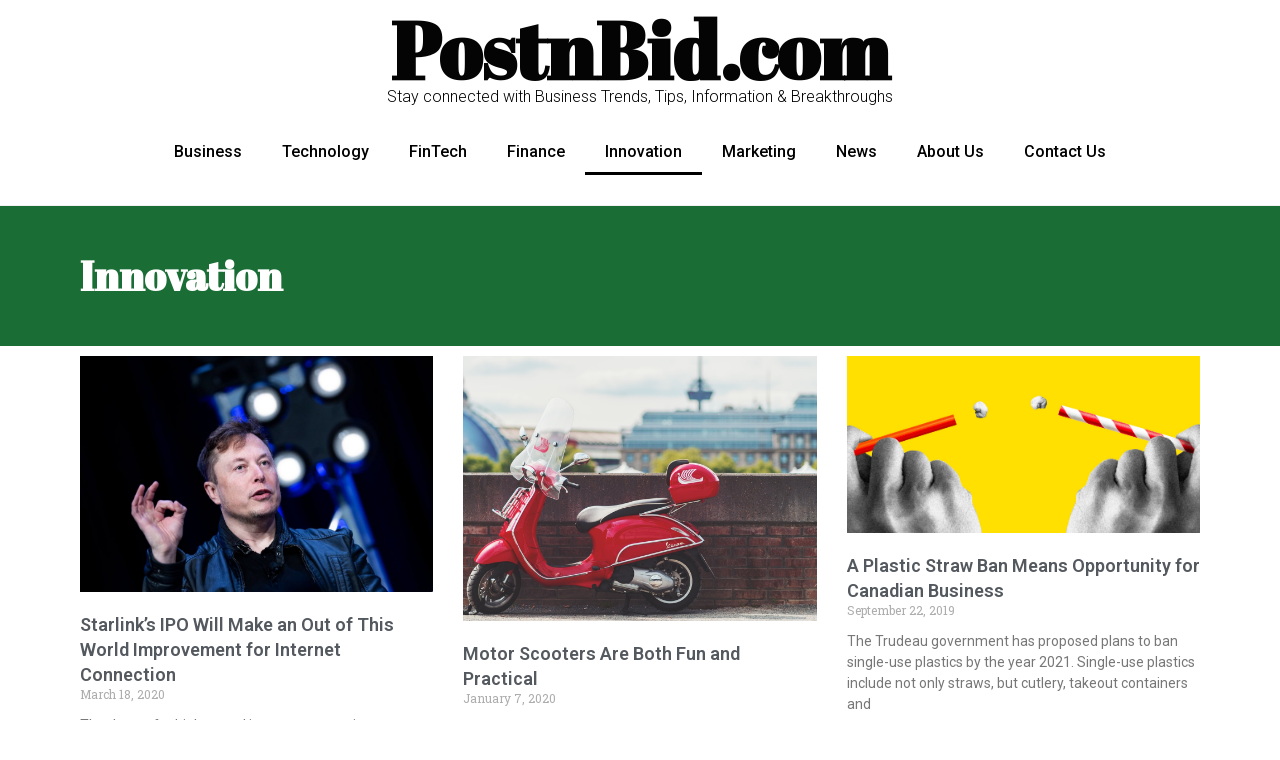

--- FILE ---
content_type: text/html; charset=UTF-8
request_url: https://postnbid.com/innovation/
body_size: 65803
content:
<!DOCTYPE html>
<html class="html" dir="ltr" lang="en-US" prefix="og: https://ogp.me/ns#">
<head>
	<meta charset="UTF-8">
	<link rel="profile" href="https://gmpg.org/xfn/11">

	<title>Innovation | PostnBid</title>
					<style type="text/css" id="cst_font_data">
						@font-face {
	font-family: 'Chomsky';
	font-weight: 400;
	font-display: auto;
	src: url('https://postnbid.com/wp-content/uploads/2019/07/Chomsky.otf') format('OpenType');
}					</style>
				
		<!-- All in One SEO 4.5.3.1 - aioseo.com -->
		<meta name="robots" content="noindex, max-snippet:-1, max-image-preview:large, max-video-preview:-1" />
		<link rel="canonical" href="https://postnbid.com/innovation/" />
		<link rel="next" href="https://postnbid.com/innovation/page/2/" />
		<meta name="generator" content="All in One SEO (AIOSEO) 4.5.3.1" />
		<script type="application/ld+json" class="aioseo-schema">
			{"@context":"https:\/\/schema.org","@graph":[{"@type":"BreadcrumbList","@id":"https:\/\/postnbid.com\/innovation\/#breadcrumblist","itemListElement":[{"@type":"ListItem","@id":"https:\/\/postnbid.com\/#listItem","position":1,"name":"Home","item":"https:\/\/postnbid.com\/","nextItem":"https:\/\/postnbid.com\/.\/innovation\/#listItem"},{"@type":"ListItem","@id":"https:\/\/postnbid.com\/.\/innovation\/#listItem","position":2,"name":"Innovation","previousItem":"https:\/\/postnbid.com\/#listItem"}]},{"@type":"CollectionPage","@id":"https:\/\/postnbid.com\/innovation\/#collectionpage","url":"https:\/\/postnbid.com\/innovation\/","name":"Innovation | PostnBid","inLanguage":"en-US","isPartOf":{"@id":"https:\/\/postnbid.com\/#website"},"breadcrumb":{"@id":"https:\/\/postnbid.com\/innovation\/#breadcrumblist"}},{"@type":"Organization","@id":"https:\/\/postnbid.com\/#organization","name":"PostnBid","url":"https:\/\/postnbid.com\/"},{"@type":"WebSite","@id":"https:\/\/postnbid.com\/#website","url":"https:\/\/postnbid.com\/","name":"PostnBid","description":"Stay connected with Business Trends, Tips, Information & Breakthroughs","inLanguage":"en-US","publisher":{"@id":"https:\/\/postnbid.com\/#organization"}}]}
		</script>
		<!-- All in One SEO -->

<meta name="viewport" content="width=device-width, initial-scale=1"><link rel="alternate" type="application/rss+xml" title="PostnBid &raquo; Feed" href="https://postnbid.com/feed/" />
<link rel="alternate" type="application/rss+xml" title="PostnBid &raquo; Comments Feed" href="https://postnbid.com/comments/feed/" />
<link rel="alternate" type="application/rss+xml" title="PostnBid &raquo; Innovation Category Feed" href="https://postnbid.com/./innovation/feed/" />
<script>
window._wpemojiSettings = {"baseUrl":"https:\/\/s.w.org\/images\/core\/emoji\/14.0.0\/72x72\/","ext":".png","svgUrl":"https:\/\/s.w.org\/images\/core\/emoji\/14.0.0\/svg\/","svgExt":".svg","source":{"concatemoji":"https:\/\/postnbid.com\/wp-includes\/js\/wp-emoji-release.min.js?ver=6.4.7"}};
/*! This file is auto-generated */
!function(i,n){var o,s,e;function c(e){try{var t={supportTests:e,timestamp:(new Date).valueOf()};sessionStorage.setItem(o,JSON.stringify(t))}catch(e){}}function p(e,t,n){e.clearRect(0,0,e.canvas.width,e.canvas.height),e.fillText(t,0,0);var t=new Uint32Array(e.getImageData(0,0,e.canvas.width,e.canvas.height).data),r=(e.clearRect(0,0,e.canvas.width,e.canvas.height),e.fillText(n,0,0),new Uint32Array(e.getImageData(0,0,e.canvas.width,e.canvas.height).data));return t.every(function(e,t){return e===r[t]})}function u(e,t,n){switch(t){case"flag":return n(e,"\ud83c\udff3\ufe0f\u200d\u26a7\ufe0f","\ud83c\udff3\ufe0f\u200b\u26a7\ufe0f")?!1:!n(e,"\ud83c\uddfa\ud83c\uddf3","\ud83c\uddfa\u200b\ud83c\uddf3")&&!n(e,"\ud83c\udff4\udb40\udc67\udb40\udc62\udb40\udc65\udb40\udc6e\udb40\udc67\udb40\udc7f","\ud83c\udff4\u200b\udb40\udc67\u200b\udb40\udc62\u200b\udb40\udc65\u200b\udb40\udc6e\u200b\udb40\udc67\u200b\udb40\udc7f");case"emoji":return!n(e,"\ud83e\udef1\ud83c\udffb\u200d\ud83e\udef2\ud83c\udfff","\ud83e\udef1\ud83c\udffb\u200b\ud83e\udef2\ud83c\udfff")}return!1}function f(e,t,n){var r="undefined"!=typeof WorkerGlobalScope&&self instanceof WorkerGlobalScope?new OffscreenCanvas(300,150):i.createElement("canvas"),a=r.getContext("2d",{willReadFrequently:!0}),o=(a.textBaseline="top",a.font="600 32px Arial",{});return e.forEach(function(e){o[e]=t(a,e,n)}),o}function t(e){var t=i.createElement("script");t.src=e,t.defer=!0,i.head.appendChild(t)}"undefined"!=typeof Promise&&(o="wpEmojiSettingsSupports",s=["flag","emoji"],n.supports={everything:!0,everythingExceptFlag:!0},e=new Promise(function(e){i.addEventListener("DOMContentLoaded",e,{once:!0})}),new Promise(function(t){var n=function(){try{var e=JSON.parse(sessionStorage.getItem(o));if("object"==typeof e&&"number"==typeof e.timestamp&&(new Date).valueOf()<e.timestamp+604800&&"object"==typeof e.supportTests)return e.supportTests}catch(e){}return null}();if(!n){if("undefined"!=typeof Worker&&"undefined"!=typeof OffscreenCanvas&&"undefined"!=typeof URL&&URL.createObjectURL&&"undefined"!=typeof Blob)try{var e="postMessage("+f.toString()+"("+[JSON.stringify(s),u.toString(),p.toString()].join(",")+"));",r=new Blob([e],{type:"text/javascript"}),a=new Worker(URL.createObjectURL(r),{name:"wpTestEmojiSupports"});return void(a.onmessage=function(e){c(n=e.data),a.terminate(),t(n)})}catch(e){}c(n=f(s,u,p))}t(n)}).then(function(e){for(var t in e)n.supports[t]=e[t],n.supports.everything=n.supports.everything&&n.supports[t],"flag"!==t&&(n.supports.everythingExceptFlag=n.supports.everythingExceptFlag&&n.supports[t]);n.supports.everythingExceptFlag=n.supports.everythingExceptFlag&&!n.supports.flag,n.DOMReady=!1,n.readyCallback=function(){n.DOMReady=!0}}).then(function(){return e}).then(function(){var e;n.supports.everything||(n.readyCallback(),(e=n.source||{}).concatemoji?t(e.concatemoji):e.wpemoji&&e.twemoji&&(t(e.twemoji),t(e.wpemoji)))}))}((window,document),window._wpemojiSettings);
</script>
<style id='wp-emoji-styles-inline-css'>

	img.wp-smiley, img.emoji {
		display: inline !important;
		border: none !important;
		box-shadow: none !important;
		height: 1em !important;
		width: 1em !important;
		margin: 0 0.07em !important;
		vertical-align: -0.1em !important;
		background: none !important;
		padding: 0 !important;
	}
</style>
<link rel='stylesheet' id='wp-block-library-css' href='https://postnbid.com/wp-includes/css/dist/block-library/style.min.css?ver=6.4.7' media='all' />
<style id='wp-block-library-theme-inline-css'>
.wp-block-audio figcaption{color:#555;font-size:13px;text-align:center}.is-dark-theme .wp-block-audio figcaption{color:hsla(0,0%,100%,.65)}.wp-block-audio{margin:0 0 1em}.wp-block-code{border:1px solid #ccc;border-radius:4px;font-family:Menlo,Consolas,monaco,monospace;padding:.8em 1em}.wp-block-embed figcaption{color:#555;font-size:13px;text-align:center}.is-dark-theme .wp-block-embed figcaption{color:hsla(0,0%,100%,.65)}.wp-block-embed{margin:0 0 1em}.blocks-gallery-caption{color:#555;font-size:13px;text-align:center}.is-dark-theme .blocks-gallery-caption{color:hsla(0,0%,100%,.65)}.wp-block-image figcaption{color:#555;font-size:13px;text-align:center}.is-dark-theme .wp-block-image figcaption{color:hsla(0,0%,100%,.65)}.wp-block-image{margin:0 0 1em}.wp-block-pullquote{border-bottom:4px solid;border-top:4px solid;color:currentColor;margin-bottom:1.75em}.wp-block-pullquote cite,.wp-block-pullquote footer,.wp-block-pullquote__citation{color:currentColor;font-size:.8125em;font-style:normal;text-transform:uppercase}.wp-block-quote{border-left:.25em solid;margin:0 0 1.75em;padding-left:1em}.wp-block-quote cite,.wp-block-quote footer{color:currentColor;font-size:.8125em;font-style:normal;position:relative}.wp-block-quote.has-text-align-right{border-left:none;border-right:.25em solid;padding-left:0;padding-right:1em}.wp-block-quote.has-text-align-center{border:none;padding-left:0}.wp-block-quote.is-large,.wp-block-quote.is-style-large,.wp-block-quote.is-style-plain{border:none}.wp-block-search .wp-block-search__label{font-weight:700}.wp-block-search__button{border:1px solid #ccc;padding:.375em .625em}:where(.wp-block-group.has-background){padding:1.25em 2.375em}.wp-block-separator.has-css-opacity{opacity:.4}.wp-block-separator{border:none;border-bottom:2px solid;margin-left:auto;margin-right:auto}.wp-block-separator.has-alpha-channel-opacity{opacity:1}.wp-block-separator:not(.is-style-wide):not(.is-style-dots){width:100px}.wp-block-separator.has-background:not(.is-style-dots){border-bottom:none;height:1px}.wp-block-separator.has-background:not(.is-style-wide):not(.is-style-dots){height:2px}.wp-block-table{margin:0 0 1em}.wp-block-table td,.wp-block-table th{word-break:normal}.wp-block-table figcaption{color:#555;font-size:13px;text-align:center}.is-dark-theme .wp-block-table figcaption{color:hsla(0,0%,100%,.65)}.wp-block-video figcaption{color:#555;font-size:13px;text-align:center}.is-dark-theme .wp-block-video figcaption{color:hsla(0,0%,100%,.65)}.wp-block-video{margin:0 0 1em}.wp-block-template-part.has-background{margin-bottom:0;margin-top:0;padding:1.25em 2.375em}
</style>
<style id='classic-theme-styles-inline-css'>
/*! This file is auto-generated */
.wp-block-button__link{color:#fff;background-color:#32373c;border-radius:9999px;box-shadow:none;text-decoration:none;padding:calc(.667em + 2px) calc(1.333em + 2px);font-size:1.125em}.wp-block-file__button{background:#32373c;color:#fff;text-decoration:none}
</style>
<style id='global-styles-inline-css'>
body{--wp--preset--color--black: #000000;--wp--preset--color--cyan-bluish-gray: #abb8c3;--wp--preset--color--white: #ffffff;--wp--preset--color--pale-pink: #f78da7;--wp--preset--color--vivid-red: #cf2e2e;--wp--preset--color--luminous-vivid-orange: #ff6900;--wp--preset--color--luminous-vivid-amber: #fcb900;--wp--preset--color--light-green-cyan: #7bdcb5;--wp--preset--color--vivid-green-cyan: #00d084;--wp--preset--color--pale-cyan-blue: #8ed1fc;--wp--preset--color--vivid-cyan-blue: #0693e3;--wp--preset--color--vivid-purple: #9b51e0;--wp--preset--gradient--vivid-cyan-blue-to-vivid-purple: linear-gradient(135deg,rgba(6,147,227,1) 0%,rgb(155,81,224) 100%);--wp--preset--gradient--light-green-cyan-to-vivid-green-cyan: linear-gradient(135deg,rgb(122,220,180) 0%,rgb(0,208,130) 100%);--wp--preset--gradient--luminous-vivid-amber-to-luminous-vivid-orange: linear-gradient(135deg,rgba(252,185,0,1) 0%,rgba(255,105,0,1) 100%);--wp--preset--gradient--luminous-vivid-orange-to-vivid-red: linear-gradient(135deg,rgba(255,105,0,1) 0%,rgb(207,46,46) 100%);--wp--preset--gradient--very-light-gray-to-cyan-bluish-gray: linear-gradient(135deg,rgb(238,238,238) 0%,rgb(169,184,195) 100%);--wp--preset--gradient--cool-to-warm-spectrum: linear-gradient(135deg,rgb(74,234,220) 0%,rgb(151,120,209) 20%,rgb(207,42,186) 40%,rgb(238,44,130) 60%,rgb(251,105,98) 80%,rgb(254,248,76) 100%);--wp--preset--gradient--blush-light-purple: linear-gradient(135deg,rgb(255,206,236) 0%,rgb(152,150,240) 100%);--wp--preset--gradient--blush-bordeaux: linear-gradient(135deg,rgb(254,205,165) 0%,rgb(254,45,45) 50%,rgb(107,0,62) 100%);--wp--preset--gradient--luminous-dusk: linear-gradient(135deg,rgb(255,203,112) 0%,rgb(199,81,192) 50%,rgb(65,88,208) 100%);--wp--preset--gradient--pale-ocean: linear-gradient(135deg,rgb(255,245,203) 0%,rgb(182,227,212) 50%,rgb(51,167,181) 100%);--wp--preset--gradient--electric-grass: linear-gradient(135deg,rgb(202,248,128) 0%,rgb(113,206,126) 100%);--wp--preset--gradient--midnight: linear-gradient(135deg,rgb(2,3,129) 0%,rgb(40,116,252) 100%);--wp--preset--font-size--small: 13px;--wp--preset--font-size--medium: 20px;--wp--preset--font-size--large: 36px;--wp--preset--font-size--x-large: 42px;--wp--preset--spacing--20: 0.44rem;--wp--preset--spacing--30: 0.67rem;--wp--preset--spacing--40: 1rem;--wp--preset--spacing--50: 1.5rem;--wp--preset--spacing--60: 2.25rem;--wp--preset--spacing--70: 3.38rem;--wp--preset--spacing--80: 5.06rem;--wp--preset--shadow--natural: 6px 6px 9px rgba(0, 0, 0, 0.2);--wp--preset--shadow--deep: 12px 12px 50px rgba(0, 0, 0, 0.4);--wp--preset--shadow--sharp: 6px 6px 0px rgba(0, 0, 0, 0.2);--wp--preset--shadow--outlined: 6px 6px 0px -3px rgba(255, 255, 255, 1), 6px 6px rgba(0, 0, 0, 1);--wp--preset--shadow--crisp: 6px 6px 0px rgba(0, 0, 0, 1);}:where(.is-layout-flex){gap: 0.5em;}:where(.is-layout-grid){gap: 0.5em;}body .is-layout-flow > .alignleft{float: left;margin-inline-start: 0;margin-inline-end: 2em;}body .is-layout-flow > .alignright{float: right;margin-inline-start: 2em;margin-inline-end: 0;}body .is-layout-flow > .aligncenter{margin-left: auto !important;margin-right: auto !important;}body .is-layout-constrained > .alignleft{float: left;margin-inline-start: 0;margin-inline-end: 2em;}body .is-layout-constrained > .alignright{float: right;margin-inline-start: 2em;margin-inline-end: 0;}body .is-layout-constrained > .aligncenter{margin-left: auto !important;margin-right: auto !important;}body .is-layout-constrained > :where(:not(.alignleft):not(.alignright):not(.alignfull)){max-width: var(--wp--style--global--content-size);margin-left: auto !important;margin-right: auto !important;}body .is-layout-constrained > .alignwide{max-width: var(--wp--style--global--wide-size);}body .is-layout-flex{display: flex;}body .is-layout-flex{flex-wrap: wrap;align-items: center;}body .is-layout-flex > *{margin: 0;}body .is-layout-grid{display: grid;}body .is-layout-grid > *{margin: 0;}:where(.wp-block-columns.is-layout-flex){gap: 2em;}:where(.wp-block-columns.is-layout-grid){gap: 2em;}:where(.wp-block-post-template.is-layout-flex){gap: 1.25em;}:where(.wp-block-post-template.is-layout-grid){gap: 1.25em;}.has-black-color{color: var(--wp--preset--color--black) !important;}.has-cyan-bluish-gray-color{color: var(--wp--preset--color--cyan-bluish-gray) !important;}.has-white-color{color: var(--wp--preset--color--white) !important;}.has-pale-pink-color{color: var(--wp--preset--color--pale-pink) !important;}.has-vivid-red-color{color: var(--wp--preset--color--vivid-red) !important;}.has-luminous-vivid-orange-color{color: var(--wp--preset--color--luminous-vivid-orange) !important;}.has-luminous-vivid-amber-color{color: var(--wp--preset--color--luminous-vivid-amber) !important;}.has-light-green-cyan-color{color: var(--wp--preset--color--light-green-cyan) !important;}.has-vivid-green-cyan-color{color: var(--wp--preset--color--vivid-green-cyan) !important;}.has-pale-cyan-blue-color{color: var(--wp--preset--color--pale-cyan-blue) !important;}.has-vivid-cyan-blue-color{color: var(--wp--preset--color--vivid-cyan-blue) !important;}.has-vivid-purple-color{color: var(--wp--preset--color--vivid-purple) !important;}.has-black-background-color{background-color: var(--wp--preset--color--black) !important;}.has-cyan-bluish-gray-background-color{background-color: var(--wp--preset--color--cyan-bluish-gray) !important;}.has-white-background-color{background-color: var(--wp--preset--color--white) !important;}.has-pale-pink-background-color{background-color: var(--wp--preset--color--pale-pink) !important;}.has-vivid-red-background-color{background-color: var(--wp--preset--color--vivid-red) !important;}.has-luminous-vivid-orange-background-color{background-color: var(--wp--preset--color--luminous-vivid-orange) !important;}.has-luminous-vivid-amber-background-color{background-color: var(--wp--preset--color--luminous-vivid-amber) !important;}.has-light-green-cyan-background-color{background-color: var(--wp--preset--color--light-green-cyan) !important;}.has-vivid-green-cyan-background-color{background-color: var(--wp--preset--color--vivid-green-cyan) !important;}.has-pale-cyan-blue-background-color{background-color: var(--wp--preset--color--pale-cyan-blue) !important;}.has-vivid-cyan-blue-background-color{background-color: var(--wp--preset--color--vivid-cyan-blue) !important;}.has-vivid-purple-background-color{background-color: var(--wp--preset--color--vivid-purple) !important;}.has-black-border-color{border-color: var(--wp--preset--color--black) !important;}.has-cyan-bluish-gray-border-color{border-color: var(--wp--preset--color--cyan-bluish-gray) !important;}.has-white-border-color{border-color: var(--wp--preset--color--white) !important;}.has-pale-pink-border-color{border-color: var(--wp--preset--color--pale-pink) !important;}.has-vivid-red-border-color{border-color: var(--wp--preset--color--vivid-red) !important;}.has-luminous-vivid-orange-border-color{border-color: var(--wp--preset--color--luminous-vivid-orange) !important;}.has-luminous-vivid-amber-border-color{border-color: var(--wp--preset--color--luminous-vivid-amber) !important;}.has-light-green-cyan-border-color{border-color: var(--wp--preset--color--light-green-cyan) !important;}.has-vivid-green-cyan-border-color{border-color: var(--wp--preset--color--vivid-green-cyan) !important;}.has-pale-cyan-blue-border-color{border-color: var(--wp--preset--color--pale-cyan-blue) !important;}.has-vivid-cyan-blue-border-color{border-color: var(--wp--preset--color--vivid-cyan-blue) !important;}.has-vivid-purple-border-color{border-color: var(--wp--preset--color--vivid-purple) !important;}.has-vivid-cyan-blue-to-vivid-purple-gradient-background{background: var(--wp--preset--gradient--vivid-cyan-blue-to-vivid-purple) !important;}.has-light-green-cyan-to-vivid-green-cyan-gradient-background{background: var(--wp--preset--gradient--light-green-cyan-to-vivid-green-cyan) !important;}.has-luminous-vivid-amber-to-luminous-vivid-orange-gradient-background{background: var(--wp--preset--gradient--luminous-vivid-amber-to-luminous-vivid-orange) !important;}.has-luminous-vivid-orange-to-vivid-red-gradient-background{background: var(--wp--preset--gradient--luminous-vivid-orange-to-vivid-red) !important;}.has-very-light-gray-to-cyan-bluish-gray-gradient-background{background: var(--wp--preset--gradient--very-light-gray-to-cyan-bluish-gray) !important;}.has-cool-to-warm-spectrum-gradient-background{background: var(--wp--preset--gradient--cool-to-warm-spectrum) !important;}.has-blush-light-purple-gradient-background{background: var(--wp--preset--gradient--blush-light-purple) !important;}.has-blush-bordeaux-gradient-background{background: var(--wp--preset--gradient--blush-bordeaux) !important;}.has-luminous-dusk-gradient-background{background: var(--wp--preset--gradient--luminous-dusk) !important;}.has-pale-ocean-gradient-background{background: var(--wp--preset--gradient--pale-ocean) !important;}.has-electric-grass-gradient-background{background: var(--wp--preset--gradient--electric-grass) !important;}.has-midnight-gradient-background{background: var(--wp--preset--gradient--midnight) !important;}.has-small-font-size{font-size: var(--wp--preset--font-size--small) !important;}.has-medium-font-size{font-size: var(--wp--preset--font-size--medium) !important;}.has-large-font-size{font-size: var(--wp--preset--font-size--large) !important;}.has-x-large-font-size{font-size: var(--wp--preset--font-size--x-large) !important;}
.wp-block-navigation a:where(:not(.wp-element-button)){color: inherit;}
:where(.wp-block-post-template.is-layout-flex){gap: 1.25em;}:where(.wp-block-post-template.is-layout-grid){gap: 1.25em;}
:where(.wp-block-columns.is-layout-flex){gap: 2em;}:where(.wp-block-columns.is-layout-grid){gap: 2em;}
.wp-block-pullquote{font-size: 1.5em;line-height: 1.6;}
</style>
<link rel='stylesheet' id='font-awesome-css' href='https://postnbid.com/wp-content/themes/oceanwp/assets/fonts/fontawesome/css/all.min.css?ver=6.4.2' media='all' />
<link rel='stylesheet' id='simple-line-icons-css' href='https://postnbid.com/wp-content/themes/oceanwp/assets/css/third/simple-line-icons.min.css?ver=2.4.0' media='all' />
<link rel='stylesheet' id='oceanwp-style-css' href='https://postnbid.com/wp-content/themes/oceanwp/assets/css/style.min.css?ver=3.5.3' media='all' />
<link rel='stylesheet' id='elementor-icons-css' href='https://postnbid.com/wp-content/plugins/elementor/assets/lib/eicons/css/elementor-icons.min.css?ver=5.25.0' media='all' />
<link rel='stylesheet' id='elementor-frontend-css' href='https://postnbid.com/wp-content/plugins/elementor/assets/css/frontend.min.css?ver=3.18.3' media='all' />
<link rel='stylesheet' id='swiper-css' href='https://postnbid.com/wp-content/plugins/elementor/assets/lib/swiper/css/swiper.min.css?ver=5.3.6' media='all' />
<link rel='stylesheet' id='elementor-post-699-css' href='https://postnbid.com/wp-content/uploads/elementor/css/post-699.css?ver=1704481449' media='all' />
<link rel='stylesheet' id='elementor-pro-css' href='https://postnbid.com/wp-content/plugins/elementor-pro/assets/css/frontend.min.css?ver=3.18.2' media='all' />
<link rel='stylesheet' id='font-awesome-5-all-css' href='https://postnbid.com/wp-content/plugins/elementor/assets/lib/font-awesome/css/all.min.css?ver=3.18.3' media='all' />
<link rel='stylesheet' id='font-awesome-4-shim-css' href='https://postnbid.com/wp-content/plugins/elementor/assets/lib/font-awesome/css/v4-shims.min.css?ver=3.18.3' media='all' />
<link rel='stylesheet' id='elementor-global-css' href='https://postnbid.com/wp-content/uploads/elementor/css/global.css?ver=1704481450' media='all' />
<link rel='stylesheet' id='elementor-post-566-css' href='https://postnbid.com/wp-content/uploads/elementor/css/post-566.css?ver=1704481450' media='all' />
<link rel='stylesheet' id='elementor-post-609-css' href='https://postnbid.com/wp-content/uploads/elementor/css/post-609.css?ver=1704481450' media='all' />
<link rel='stylesheet' id='elementor-post-633-css' href='https://postnbid.com/wp-content/uploads/elementor/css/post-633.css?ver=1704490971' media='all' />
<link rel='stylesheet' id='google-fonts-1-css' href='https://fonts.googleapis.com/css?family=Roboto%3A100%2C100italic%2C200%2C200italic%2C300%2C300italic%2C400%2C400italic%2C500%2C500italic%2C600%2C600italic%2C700%2C700italic%2C800%2C800italic%2C900%2C900italic%7CRoboto+Slab%3A100%2C100italic%2C200%2C200italic%2C300%2C300italic%2C400%2C400italic%2C500%2C500italic%2C600%2C600italic%2C700%2C700italic%2C800%2C800italic%2C900%2C900italic%7CAbril+Fatface%3A100%2C100italic%2C200%2C200italic%2C300%2C300italic%2C400%2C400italic%2C500%2C500italic%2C600%2C600italic%2C700%2C700italic%2C800%2C800italic%2C900%2C900italic&#038;display=auto&#038;ver=6.4.7' media='all' />
<link rel='stylesheet' id='elementor-icons-shared-0-css' href='https://postnbid.com/wp-content/plugins/elementor/assets/lib/font-awesome/css/fontawesome.min.css?ver=5.15.3' media='all' />
<link rel='stylesheet' id='elementor-icons-fa-solid-css' href='https://postnbid.com/wp-content/plugins/elementor/assets/lib/font-awesome/css/solid.min.css?ver=5.15.3' media='all' />
<link rel="preconnect" href="https://fonts.gstatic.com/" crossorigin><script src="https://postnbid.com/wp-includes/js/jquery/jquery.min.js?ver=3.7.1" id="jquery-core-js"></script>
<script src="https://postnbid.com/wp-includes/js/jquery/jquery-migrate.min.js?ver=3.4.1" id="jquery-migrate-js"></script>
<script src="https://postnbid.com/wp-content/plugins/elementor/assets/lib/font-awesome/js/v4-shims.min.js?ver=3.18.3" id="font-awesome-4-shim-js"></script>
<link rel="https://api.w.org/" href="https://postnbid.com/wp-json/" /><link rel="alternate" type="application/json" href="https://postnbid.com/wp-json/wp/v2/categories/9" /><link rel="EditURI" type="application/rsd+xml" title="RSD" href="https://postnbid.com/xmlrpc.php?rsd" />
<meta name="generator" content="WordPress 6.4.7" />
<meta name="generator" content="Elementor 3.18.3; features: e_dom_optimization, e_optimized_assets_loading, additional_custom_breakpoints, block_editor_assets_optimize, e_image_loading_optimization; settings: css_print_method-external, google_font-enabled, font_display-auto">
<style>.recentcomments a{display:inline !important;padding:0 !important;margin:0 !important;}</style><link rel="icon" href="https://postnbid.com/wp-content/uploads/2019/02/cropped-Screen-Shot-2019-02-12-at-6.42.08-AM-32x32.png" sizes="32x32" />
<link rel="icon" href="https://postnbid.com/wp-content/uploads/2019/02/cropped-Screen-Shot-2019-02-12-at-6.42.08-AM-192x192.png" sizes="192x192" />
<link rel="apple-touch-icon" href="https://postnbid.com/wp-content/uploads/2019/02/cropped-Screen-Shot-2019-02-12-at-6.42.08-AM-180x180.png" />
<meta name="msapplication-TileImage" content="https://postnbid.com/wp-content/uploads/2019/02/cropped-Screen-Shot-2019-02-12-at-6.42.08-AM-270x270.png" />
		<style id="wp-custom-css">
			.single-post:not(.elementor-page) .entry-content a,.page:not(.elementor-page):not(.woocommerce-page) .entry a{text-decoration:none}		</style>
		<!-- OceanWP CSS -->
<style type="text/css">
/* Header CSS */#site-header.has-header-media .overlay-header-media{background-color:rgba(0,0,0,0.5)}/* Sidebar CSS */.widget-title{border-color:#81d742}/* Typography CSS */body{font-size:16px}h1{font-size:24px}
</style></head>

<body data-rsssl=1 class="archive category category-innovation category-9 wp-embed-responsive oceanwp-theme dropdown-mobile default-breakpoint has-sidebar content-right-sidebar page-header-disabled elementor-default elementor-template-full-width elementor-kit-699 elementor-page-633" itemscope="itemscope" itemtype="https://schema.org/Blog">

	
	
	<div id="outer-wrap" class="site clr">

		<a class="skip-link screen-reader-text" href="#main">Skip to content</a>

		
		<div id="wrap" class="clr">

			
			
<header id="site-header" class="clr" data-height="74" itemscope="itemscope" itemtype="https://schema.org/WPHeader" role="banner">

			<div data-elementor-type="header" data-elementor-id="566" class="elementor elementor-566 elementor-location-header" data-elementor-post-type="elementor_library">
								<section class="elementor-section elementor-top-section elementor-element elementor-element-9b637f5 elementor-section-boxed elementor-section-height-default elementor-section-height-default" data-id="9b637f5" data-element_type="section">
						<div class="elementor-container elementor-column-gap-default">
					<div class="elementor-column elementor-col-100 elementor-top-column elementor-element elementor-element-2db1861" data-id="2db1861" data-element_type="column">
			<div class="elementor-widget-wrap elementor-element-populated">
								<div class="elementor-element elementor-element-78fd5cc elementor-widget elementor-widget-heading" data-id="78fd5cc" data-element_type="widget" data-widget_type="heading.default">
				<div class="elementor-widget-container">
			<h1 class="elementor-heading-title elementor-size-default"><a href="https://postnbid.com">PostnBid.com</a></h1>		</div>
				</div>
				<div class="elementor-element elementor-element-4438624 elementor-widget elementor-widget-heading" data-id="4438624" data-element_type="widget" data-widget_type="heading.default">
				<div class="elementor-widget-container">
			<p class="elementor-heading-title elementor-size-default">Stay connected with Business Trends, Tips, Information & Breakthroughs</p>		</div>
				</div>
				<div class="elementor-element elementor-element-dd32498 elementor-nav-menu__align-center elementor-nav-menu--dropdown-none elementor-widget elementor-widget-nav-menu" data-id="dd32498" data-element_type="widget" data-settings="{&quot;layout&quot;:&quot;horizontal&quot;,&quot;submenu_icon&quot;:{&quot;value&quot;:&quot;&lt;i class=\&quot;fas fa-caret-down\&quot;&gt;&lt;\/i&gt;&quot;,&quot;library&quot;:&quot;fa-solid&quot;}}" data-widget_type="nav-menu.default">
				<div class="elementor-widget-container">
						<nav class="elementor-nav-menu--main elementor-nav-menu__container elementor-nav-menu--layout-horizontal e--pointer-underline e--animation-fade">
				<ul id="menu-1-dd32498" class="elementor-nav-menu"><li class="menu-item menu-item-type-taxonomy menu-item-object-category menu-item-135"><a href="https://postnbid.com/./business/" class="elementor-item">Business</a></li>
<li class="menu-item menu-item-type-taxonomy menu-item-object-category menu-item-140"><a href="https://postnbid.com/./tech/" class="elementor-item">Technology</a></li>
<li class="menu-item menu-item-type-taxonomy menu-item-object-category menu-item-138"><a href="https://postnbid.com/./financial-tech/" class="elementor-item">FinTech</a></li>
<li class="menu-item menu-item-type-taxonomy menu-item-object-category menu-item-137"><a href="https://postnbid.com/./finance/" class="elementor-item">Finance</a></li>
<li class="menu-item menu-item-type-taxonomy menu-item-object-category current-menu-item menu-item-139"><a href="https://postnbid.com/./innovation/" aria-current="page" class="elementor-item elementor-item-active">Innovation</a></li>
<li class="menu-item menu-item-type-taxonomy menu-item-object-category menu-item-136"><a href="https://postnbid.com/./marketing/" class="elementor-item">Marketing</a></li>
<li class="menu-item menu-item-type-taxonomy menu-item-object-category menu-item-134"><a href="https://postnbid.com/./news/" class="elementor-item">News</a></li>
<li class="menu-item menu-item-type-post_type menu-item-object-page menu-item-803"><a href="https://postnbid.com/about-us/" class="elementor-item">About Us</a></li>
<li class="menu-item menu-item-type-post_type menu-item-object-page menu-item-810"><a href="https://postnbid.com/contact-us/" class="elementor-item">Contact Us</a></li>
</ul>			</nav>
						<nav class="elementor-nav-menu--dropdown elementor-nav-menu__container" aria-hidden="true">
				<ul id="menu-2-dd32498" class="elementor-nav-menu"><li class="menu-item menu-item-type-taxonomy menu-item-object-category menu-item-135"><a href="https://postnbid.com/./business/" class="elementor-item" tabindex="-1">Business</a></li>
<li class="menu-item menu-item-type-taxonomy menu-item-object-category menu-item-140"><a href="https://postnbid.com/./tech/" class="elementor-item" tabindex="-1">Technology</a></li>
<li class="menu-item menu-item-type-taxonomy menu-item-object-category menu-item-138"><a href="https://postnbid.com/./financial-tech/" class="elementor-item" tabindex="-1">FinTech</a></li>
<li class="menu-item menu-item-type-taxonomy menu-item-object-category menu-item-137"><a href="https://postnbid.com/./finance/" class="elementor-item" tabindex="-1">Finance</a></li>
<li class="menu-item menu-item-type-taxonomy menu-item-object-category current-menu-item menu-item-139"><a href="https://postnbid.com/./innovation/" aria-current="page" class="elementor-item elementor-item-active" tabindex="-1">Innovation</a></li>
<li class="menu-item menu-item-type-taxonomy menu-item-object-category menu-item-136"><a href="https://postnbid.com/./marketing/" class="elementor-item" tabindex="-1">Marketing</a></li>
<li class="menu-item menu-item-type-taxonomy menu-item-object-category menu-item-134"><a href="https://postnbid.com/./news/" class="elementor-item" tabindex="-1">News</a></li>
<li class="menu-item menu-item-type-post_type menu-item-object-page menu-item-803"><a href="https://postnbid.com/about-us/" class="elementor-item" tabindex="-1">About Us</a></li>
<li class="menu-item menu-item-type-post_type menu-item-object-page menu-item-810"><a href="https://postnbid.com/contact-us/" class="elementor-item" tabindex="-1">Contact Us</a></li>
</ul>			</nav>
				</div>
				</div>
				<div class="elementor-element elementor-element-c5f0921 elementor-hidden-desktop elementor-search-form--skin-classic elementor-search-form--button-type-icon elementor-search-form--icon-search elementor-widget elementor-widget-search-form" data-id="c5f0921" data-element_type="widget" data-settings="{&quot;skin&quot;:&quot;classic&quot;}" data-widget_type="search-form.default">
				<div class="elementor-widget-container">
					<search role="search">
			<form class="elementor-search-form" action="https://postnbid.com" method="get">
												<div class="elementor-search-form__container">
					<label class="elementor-screen-only" for="elementor-search-form-c5f0921">Search</label>

					
					<input id="elementor-search-form-c5f0921" placeholder="Search..." class="elementor-search-form__input" type="search" name="s" value="">
					
											<button class="elementor-search-form__submit" type="submit" aria-label="Search">
															<i aria-hidden="true" class="fas fa-search"></i>								<span class="elementor-screen-only">Search</span>
													</button>
					
									</div>
			</form>
		</search>
				</div>
				</div>
					</div>
		</div>
							</div>
		</section>
						</div>
		
</header><!-- #site-header -->


			
			<main id="main" class="site-main clr"  role="main">

						<div data-elementor-type="archive" data-elementor-id="633" class="elementor elementor-633 elementor-location-archive" data-elementor-post-type="elementor_library">
								<section class="elementor-section elementor-top-section elementor-element elementor-element-119d398 elementor-section-boxed elementor-section-height-default elementor-section-height-default" data-id="119d398" data-element_type="section" data-settings="{&quot;background_background&quot;:&quot;classic&quot;}">
						<div class="elementor-container elementor-column-gap-default">
					<div class="elementor-column elementor-col-100 elementor-top-column elementor-element elementor-element-6e2d7e2" data-id="6e2d7e2" data-element_type="column">
			<div class="elementor-widget-wrap elementor-element-populated">
								<div class="elementor-element elementor-element-b1dd167 elementor-widget elementor-widget-spacer" data-id="b1dd167" data-element_type="widget" data-widget_type="spacer.default">
				<div class="elementor-widget-container">
					<div class="elementor-spacer">
			<div class="elementor-spacer-inner"></div>
		</div>
				</div>
				</div>
				<div class="elementor-element elementor-element-7af7922 elementor-widget elementor-widget-theme-archive-title elementor-page-title elementor-widget-heading" data-id="7af7922" data-element_type="widget" data-widget_type="theme-archive-title.default">
				<div class="elementor-widget-container">
			<h1 class="elementor-heading-title elementor-size-default">Innovation</h1>		</div>
				</div>
				<div class="elementor-element elementor-element-3bec03f elementor-widget elementor-widget-spacer" data-id="3bec03f" data-element_type="widget" data-widget_type="spacer.default">
				<div class="elementor-widget-container">
					<div class="elementor-spacer">
			<div class="elementor-spacer-inner"></div>
		</div>
				</div>
				</div>
					</div>
		</div>
							</div>
		</section>
				<section class="elementor-section elementor-top-section elementor-element elementor-element-c67bdc1 elementor-section-boxed elementor-section-height-default elementor-section-height-default" data-id="c67bdc1" data-element_type="section">
						<div class="elementor-container elementor-column-gap-default">
					<div class="elementor-column elementor-col-100 elementor-top-column elementor-element elementor-element-9683fb7" data-id="9683fb7" data-element_type="column">
			<div class="elementor-widget-wrap elementor-element-populated">
								<div class="elementor-element elementor-element-b41eff2 elementor-grid-3 elementor-grid-tablet-2 elementor-grid-mobile-1 elementor-posts--thumbnail-top elementor-widget elementor-widget-archive-posts" data-id="b41eff2" data-element_type="widget" data-settings="{&quot;archive_classic_masonry&quot;:&quot;yes&quot;,&quot;archive_classic_columns&quot;:&quot;3&quot;,&quot;archive_classic_columns_tablet&quot;:&quot;2&quot;,&quot;archive_classic_columns_mobile&quot;:&quot;1&quot;,&quot;archive_classic_row_gap&quot;:{&quot;unit&quot;:&quot;px&quot;,&quot;size&quot;:35,&quot;sizes&quot;:[]},&quot;archive_classic_row_gap_tablet&quot;:{&quot;unit&quot;:&quot;px&quot;,&quot;size&quot;:&quot;&quot;,&quot;sizes&quot;:[]},&quot;archive_classic_row_gap_mobile&quot;:{&quot;unit&quot;:&quot;px&quot;,&quot;size&quot;:&quot;&quot;,&quot;sizes&quot;:[]},&quot;pagination_type&quot;:&quot;numbers&quot;}" data-widget_type="archive-posts.archive_classic">
				<div class="elementor-widget-container">
					<div class="elementor-posts-container elementor-posts elementor-posts--skin-classic elementor-grid">
				<article class="elementor-post elementor-grid-item post-683 post type-post status-publish format-standard has-post-thumbnail hentry category-innovation entry has-media">
				<a class="elementor-post__thumbnail__link" href="https://postnbid.com/innovation/starlinks-ipo-will-make-an-out-of-this-world-improvement-for-internet-connection/" tabindex="-1" >
			<div class="elementor-post__thumbnail"><img fetchpriority="high" width="969" height="646" src="https://postnbid.com/wp-content/uploads/2020/03/Starlink’s-IPO-Will-Make-an-Out-of-This-World-Improvement-for-Internet-Connection.jpg" class="attachment-full size-full wp-image-684" alt="Starlink’s IPO Will Make an Out of This World Improvement for Internet Connection" /></div>
		</a>
				<div class="elementor-post__text">
				<h3 class="elementor-post__title">
			<a href="https://postnbid.com/innovation/starlinks-ipo-will-make-an-out-of-this-world-improvement-for-internet-connection/" >
				Starlink’s IPO Will Make an Out of This World Improvement for Internet Connection			</a>
		</h3>
				<div class="elementor-post__meta-data">
					<span class="elementor-post-date">
			March 18, 2020		</span>
				</div>
				<div class="elementor-post__excerpt">
			<p>The dream for high-speed internet connection everywhere might soon be a reality. Learn how Starlink’s constellation of satellites in space will do just that.</p>
		</div>
		
		<a class="elementor-post__read-more" href="https://postnbid.com/innovation/starlinks-ipo-will-make-an-out-of-this-world-improvement-for-internet-connection/" aria-label="Read more about Starlink’s IPO Will Make an Out of This World Improvement for Internet Connection" tabindex="-1" >
			Read More »		</a>

				</div>
				</article>
				<article class="elementor-post elementor-grid-item post-548 post type-post status-publish format-standard has-post-thumbnail hentry category-innovation entry has-media">
				<a class="elementor-post__thumbnail__link" href="https://postnbid.com/innovation/motor-scooters-are-both-fun-and-practical/" tabindex="-1" >
			<div class="elementor-post__thumbnail"><img width="1267" height="950" src="https://postnbid.com/wp-content/uploads/2020/01/Motor-Scooters-Are-Both-Fun-and-Practical.jpeg" class="attachment-full size-full wp-image-549" alt="Motor Scooters Are Both Fun and Practical" /></div>
		</a>
				<div class="elementor-post__text">
				<h3 class="elementor-post__title">
			<a href="https://postnbid.com/innovation/motor-scooters-are-both-fun-and-practical/" >
				Motor Scooters Are Both Fun and Practical			</a>
		</h3>
				<div class="elementor-post__meta-data">
					<span class="elementor-post-date">
			January 7, 2020		</span>
				</div>
				<div class="elementor-post__excerpt">
			<p>If you’ve ever wanted to feel the freedom of riding, then a motor scooter is for you! Read this article to discover the best reasons to buy a motor scooter.</p>
		</div>
		
		<a class="elementor-post__read-more" href="https://postnbid.com/innovation/motor-scooters-are-both-fun-and-practical/" aria-label="Read more about Motor Scooters Are Both Fun and Practical" tabindex="-1" >
			Read More »		</a>

				</div>
				</article>
				<article class="elementor-post elementor-grid-item post-485 post type-post status-publish format-standard has-post-thumbnail hentry category-innovation entry has-media">
				<a class="elementor-post__thumbnail__link" href="https://postnbid.com/innovation/a-plastic-straw-ban-means-opportunity-for-canadian-business/" tabindex="-1" >
			<div class="elementor-post__thumbnail"><img width="3500" height="1750" src="https://postnbid.com/wp-content/uploads/2019/09/A-Plastic-Straw-Ban-Means-Opportunity-for-Canadian-Business.jpeg" class="attachment-full size-full wp-image-486" alt="A Plastic Straw Ban Means Opportunity for Canadian Business" /></div>
		</a>
				<div class="elementor-post__text">
				<h3 class="elementor-post__title">
			<a href="https://postnbid.com/innovation/a-plastic-straw-ban-means-opportunity-for-canadian-business/" >
				A Plastic Straw Ban Means Opportunity for Canadian Business			</a>
		</h3>
				<div class="elementor-post__meta-data">
					<span class="elementor-post-date">
			September 22, 2019		</span>
				</div>
				<div class="elementor-post__excerpt">
			<p>The Trudeau government has proposed plans to ban single-use plastics by the year 2021. Single-use plastics include not only straws, but cutlery, takeout containers and</p>
		</div>
		
		<a class="elementor-post__read-more" href="https://postnbid.com/innovation/a-plastic-straw-ban-means-opportunity-for-canadian-business/" aria-label="Read more about A Plastic Straw Ban Means Opportunity for Canadian Business" tabindex="-1" >
			Read More »		</a>

				</div>
				</article>
				<article class="elementor-post elementor-grid-item post-478 post type-post status-publish format-standard has-post-thumbnail hentry category-innovation entry has-media">
				<a class="elementor-post__thumbnail__link" href="https://postnbid.com/innovation/netflix-reaches-milestone/" tabindex="-1" >
			<div class="elementor-post__thumbnail"><img loading="lazy" width="1200" height="800" src="https://postnbid.com/wp-content/uploads/2019/09/Netflix-Eclipses-the-150-Million-Subscriber-Mark.jpg" class="attachment-full size-full wp-image-481" alt="Netflix Eclipses the 150-Million Subscriber Mark" /></div>
		</a>
				<div class="elementor-post__text">
				<h3 class="elementor-post__title">
			<a href="https://postnbid.com/innovation/netflix-reaches-milestone/" >
				Netflix Reaches Milestone			</a>
		</h3>
				<div class="elementor-post__meta-data">
					<span class="elementor-post-date">
			September 8, 2019		</span>
				</div>
				<div class="elementor-post__excerpt">
			<p>With all the recent news of new streaming services being announced almost daily, it can sometimes slip our minds that Netflix, the original streaming giant,</p>
		</div>
		
		<a class="elementor-post__read-more" href="https://postnbid.com/innovation/netflix-reaches-milestone/" aria-label="Read more about Netflix Reaches Milestone" tabindex="-1" >
			Read More »		</a>

				</div>
				</article>
				<article class="elementor-post elementor-grid-item post-436 post type-post status-publish format-standard has-post-thumbnail hentry category-innovation entry has-media">
				<a class="elementor-post__thumbnail__link" href="https://postnbid.com/innovation/how-uber-changed-the-game/" tabindex="-1" >
			<div class="elementor-post__thumbnail"><img loading="lazy" width="700" height="394" src="https://postnbid.com/wp-content/uploads/2019/08/How-Uber-Changed-the-Game.jpeg" class="attachment-full size-full wp-image-437" alt="How Uber Changed the Game" /></div>
		</a>
				<div class="elementor-post__text">
				<h3 class="elementor-post__title">
			<a href="https://postnbid.com/innovation/how-uber-changed-the-game/" >
				How Uber Changed the Game			</a>
		</h3>
				<div class="elementor-post__meta-data">
					<span class="elementor-post-date">
			August 24, 2019		</span>
				</div>
				<div class="elementor-post__excerpt">
			<p>Uber has become one of the most popular transportation companies in the world. That isn’t exactly a large feat, however, the fact that it became</p>
		</div>
		
		<a class="elementor-post__read-more" href="https://postnbid.com/innovation/how-uber-changed-the-game/" aria-label="Read more about How Uber Changed the Game" tabindex="-1" >
			Read More »		</a>

				</div>
				</article>
				<article class="elementor-post elementor-grid-item post-457 post type-post status-publish format-standard has-post-thumbnail hentry category-innovation entry has-media">
				<a class="elementor-post__thumbnail__link" href="https://postnbid.com/innovation/4-technological-breakthroughs-making-manufacturing-more-efficient/" tabindex="-1" >
			<div class="elementor-post__thumbnail"><img loading="lazy" width="1021" height="580" src="https://postnbid.com/wp-content/uploads/2019/08/Technological-Breakthroughs-Making-Manufacturing-More-Efficient.jpg" class="attachment-full size-full wp-image-458" alt="Technological Breakthroughs Making Manufacturing More Efficient" /></div>
		</a>
				<div class="elementor-post__text">
				<h3 class="elementor-post__title">
			<a href="https://postnbid.com/innovation/4-technological-breakthroughs-making-manufacturing-more-efficient/" >
				4 Technological Breakthroughs Making Manufacturing More Efficient			</a>
		</h3>
				<div class="elementor-post__meta-data">
					<span class="elementor-post-date">
			August 5, 2019		</span>
				</div>
				<div class="elementor-post__excerpt">
			<p>So far, the twenty-first century has proven to be a time of unparalleled technological advance. Every year, new wonders are unveiled, from cutting-edge healthcare tools</p>
		</div>
		
		<a class="elementor-post__read-more" href="https://postnbid.com/innovation/4-technological-breakthroughs-making-manufacturing-more-efficient/" aria-label="Read more about 4 Technological Breakthroughs Making Manufacturing More Efficient" tabindex="-1" >
			Read More »		</a>

				</div>
				</article>
				<article class="elementor-post elementor-grid-item post-315 post type-post status-publish format-standard has-post-thumbnail hentry category-innovation category-tech entry has-media">
				<a class="elementor-post__thumbnail__link" href="https://postnbid.com/tech/apples-2019-mac-pro-revealed/" tabindex="-1" >
			<div class="elementor-post__thumbnail"><img loading="lazy" width="1351" height="901" src="https://postnbid.com/wp-content/uploads/2019/06/Apple’s-2019-Mac-Pro.jpeg" class="attachment-full size-full wp-image-316" alt="Apple’s 2019 Mac Pro" /></div>
		</a>
				<div class="elementor-post__text">
				<h3 class="elementor-post__title">
			<a href="https://postnbid.com/tech/apples-2019-mac-pro-revealed/" >
				Apple’s 2019 Mac Pro Revealed			</a>
		</h3>
				<div class="elementor-post__meta-data">
					<span class="elementor-post-date">
			July 1, 2019		</span>
				</div>
				<div class="elementor-post__excerpt">
			<p>On June 3rd Apple revealed its new high-end 2019 Mac Pro, a beautifully designed system that is sure to impress any tech enthusiast. You might</p>
		</div>
		
		<a class="elementor-post__read-more" href="https://postnbid.com/tech/apples-2019-mac-pro-revealed/" aria-label="Read more about Apple’s 2019 Mac Pro Revealed" tabindex="-1" >
			Read More »		</a>

				</div>
				</article>
				<article class="elementor-post elementor-grid-item post-275 post type-post status-publish format-standard has-post-thumbnail hentry category-business category-innovation category-news entry has-media">
				<a class="elementor-post__thumbnail__link" href="https://postnbid.com/news/cmm-machines-the-secret-of-north-american-industrial-adaptation/" tabindex="-1" >
			<div class="elementor-post__thumbnail"><img loading="lazy" width="750" height="500" src="https://postnbid.com/wp-content/uploads/2019/05/CMM-machines-how-they-help.jpg" class="attachment-full size-full wp-image-276" alt="CMM machines" /></div>
		</a>
				<div class="elementor-post__text">
				<h3 class="elementor-post__title">
			<a href="https://postnbid.com/news/cmm-machines-the-secret-of-north-american-industrial-adaptation/" >
				CMM Machines: The Secret of North American Industrial Adaptation			</a>
		</h3>
				<div class="elementor-post__meta-data">
					<span class="elementor-post-date">
			May 23, 2019		</span>
				</div>
				<div class="elementor-post__excerpt">
			<p>For decades North America was home to the most productive factories in the world, but globalization threatened to change this. Suddenly, factories around the continent</p>
		</div>
		
		<a class="elementor-post__read-more" href="https://postnbid.com/news/cmm-machines-the-secret-of-north-american-industrial-adaptation/" aria-label="Read more about CMM Machines: The Secret of North American Industrial Adaptation" tabindex="-1" >
			Read More »		</a>

				</div>
				</article>
				<article class="elementor-post elementor-grid-item post-279 post type-post status-publish format-standard has-post-thumbnail hentry category-business category-innovation category-news category-tech entry has-media">
				<a class="elementor-post__thumbnail__link" href="https://postnbid.com/news/the-key-to-promoting-auto-deals-with-live-chat/" tabindex="-1" >
			<div class="elementor-post__thumbnail"><img loading="lazy" width="1280" height="720" src="https://postnbid.com/wp-content/uploads/2019/05/The-Key-to-Promoting-Auto-Deals-with-Live-Chat.jpg" class="attachment-full size-full wp-image-280" alt="The Key to Promoting Auto Deals with Live Chat" /></div>
		</a>
				<div class="elementor-post__text">
				<h3 class="elementor-post__title">
			<a href="https://postnbid.com/news/the-key-to-promoting-auto-deals-with-live-chat/" >
				The Key to Promoting Auto Deals with Live Chat			</a>
		</h3>
				<div class="elementor-post__meta-data">
					<span class="elementor-post-date">
			May 2, 2019		</span>
				</div>
				<div class="elementor-post__excerpt">
			<p>If you’re eager to get your website working harder to increase your dealership sales, there’s one feature that stands out above the rest: live chat</p>
		</div>
		
		<a class="elementor-post__read-more" href="https://postnbid.com/news/the-key-to-promoting-auto-deals-with-live-chat/" aria-label="Read more about The Key to Promoting Auto Deals with Live Chat" tabindex="-1" >
			Read More »		</a>

				</div>
				</article>
				<article class="elementor-post elementor-grid-item post-181 post type-post status-publish format-standard has-post-thumbnail hentry category-innovation entry has-media">
				<a class="elementor-post__thumbnail__link" href="https://postnbid.com/innovation/ai-may-not-take-your-job-it-may-improve-it/" tabindex="-1" >
			<div class="elementor-post__thumbnail"><img loading="lazy" width="777" height="516" src="https://postnbid.com/wp-content/uploads/2019/04/LO.png" class="attachment-full size-full wp-image-183" alt="" /></div>
		</a>
				<div class="elementor-post__text">
				<h3 class="elementor-post__title">
			<a href="https://postnbid.com/innovation/ai-may-not-take-your-job-it-may-improve-it/" >
				AI May Not Take Your Job. It May Improve it			</a>
		</h3>
				<div class="elementor-post__meta-data">
					<span class="elementor-post-date">
			April 11, 2019		</span>
				</div>
				<div class="elementor-post__excerpt">
			<p>One of the most common fears of the modern worker is that someday the machines will rise. Who cares if they take control of the</p>
		</div>
		
		<a class="elementor-post__read-more" href="https://postnbid.com/innovation/ai-may-not-take-your-job-it-may-improve-it/" aria-label="Read more about AI May Not Take Your Job. It May Improve it" tabindex="-1" >
			Read More »		</a>

				</div>
				</article>
				</div>
		
				<div class="e-load-more-anchor" data-page="1" data-max-page="2" data-next-page="https://postnbid.com/innovation/page/2/"></div>
				<nav class="elementor-pagination" aria-label="Pagination">
			<span aria-current="page" class="page-numbers current"><span class="elementor-screen-only">Page</span>1</span>
<a class="page-numbers" href="https://postnbid.com/innovation/page/2/"><span class="elementor-screen-only">Page</span>2</a>		</nav>
				</div>
				</div>
					</div>
		</div>
							</div>
		</section>
						</div>
		
	</main><!-- #main -->

	
	
			<div data-elementor-type="footer" data-elementor-id="609" class="elementor elementor-609 elementor-location-footer" data-elementor-post-type="elementor_library">
								<section class="elementor-section elementor-top-section elementor-element elementor-element-370c6d8 elementor-section-boxed elementor-section-height-default elementor-section-height-default" data-id="370c6d8" data-element_type="section">
						<div class="elementor-container elementor-column-gap-default">
					<div class="elementor-column elementor-col-100 elementor-top-column elementor-element elementor-element-eaed81f" data-id="eaed81f" data-element_type="column">
			<div class="elementor-widget-wrap elementor-element-populated">
								<div class="elementor-element elementor-element-96b6e62 elementor-widget elementor-widget-heading" data-id="96b6e62" data-element_type="widget" data-widget_type="heading.default">
				<div class="elementor-widget-container">
			<h2 class="elementor-heading-title elementor-size-default"><a href="https://postnbid.com/">PostnBid.com</a></h2>		</div>
				</div>
				<div class="elementor-element elementor-element-8187d0d elementor-nav-menu__align-center elementor-nav-menu--dropdown-none elementor-widget elementor-widget-nav-menu" data-id="8187d0d" data-element_type="widget" data-settings="{&quot;layout&quot;:&quot;horizontal&quot;,&quot;submenu_icon&quot;:{&quot;value&quot;:&quot;&lt;i class=\&quot;fas fa-caret-down\&quot;&gt;&lt;\/i&gt;&quot;,&quot;library&quot;:&quot;fa-solid&quot;}}" data-widget_type="nav-menu.default">
				<div class="elementor-widget-container">
						<nav class="elementor-nav-menu--main elementor-nav-menu__container elementor-nav-menu--layout-horizontal e--pointer-underline e--animation-fade">
				<ul id="menu-1-8187d0d" class="elementor-nav-menu"><li class="menu-item menu-item-type-taxonomy menu-item-object-category menu-item-135"><a href="https://postnbid.com/./business/" class="elementor-item">Business</a></li>
<li class="menu-item menu-item-type-taxonomy menu-item-object-category menu-item-140"><a href="https://postnbid.com/./tech/" class="elementor-item">Technology</a></li>
<li class="menu-item menu-item-type-taxonomy menu-item-object-category menu-item-138"><a href="https://postnbid.com/./financial-tech/" class="elementor-item">FinTech</a></li>
<li class="menu-item menu-item-type-taxonomy menu-item-object-category menu-item-137"><a href="https://postnbid.com/./finance/" class="elementor-item">Finance</a></li>
<li class="menu-item menu-item-type-taxonomy menu-item-object-category current-menu-item menu-item-139"><a href="https://postnbid.com/./innovation/" aria-current="page" class="elementor-item elementor-item-active">Innovation</a></li>
<li class="menu-item menu-item-type-taxonomy menu-item-object-category menu-item-136"><a href="https://postnbid.com/./marketing/" class="elementor-item">Marketing</a></li>
<li class="menu-item menu-item-type-taxonomy menu-item-object-category menu-item-134"><a href="https://postnbid.com/./news/" class="elementor-item">News</a></li>
<li class="menu-item menu-item-type-post_type menu-item-object-page menu-item-803"><a href="https://postnbid.com/about-us/" class="elementor-item">About Us</a></li>
<li class="menu-item menu-item-type-post_type menu-item-object-page menu-item-810"><a href="https://postnbid.com/contact-us/" class="elementor-item">Contact Us</a></li>
</ul>			</nav>
						<nav class="elementor-nav-menu--dropdown elementor-nav-menu__container" aria-hidden="true">
				<ul id="menu-2-8187d0d" class="elementor-nav-menu"><li class="menu-item menu-item-type-taxonomy menu-item-object-category menu-item-135"><a href="https://postnbid.com/./business/" class="elementor-item" tabindex="-1">Business</a></li>
<li class="menu-item menu-item-type-taxonomy menu-item-object-category menu-item-140"><a href="https://postnbid.com/./tech/" class="elementor-item" tabindex="-1">Technology</a></li>
<li class="menu-item menu-item-type-taxonomy menu-item-object-category menu-item-138"><a href="https://postnbid.com/./financial-tech/" class="elementor-item" tabindex="-1">FinTech</a></li>
<li class="menu-item menu-item-type-taxonomy menu-item-object-category menu-item-137"><a href="https://postnbid.com/./finance/" class="elementor-item" tabindex="-1">Finance</a></li>
<li class="menu-item menu-item-type-taxonomy menu-item-object-category current-menu-item menu-item-139"><a href="https://postnbid.com/./innovation/" aria-current="page" class="elementor-item elementor-item-active" tabindex="-1">Innovation</a></li>
<li class="menu-item menu-item-type-taxonomy menu-item-object-category menu-item-136"><a href="https://postnbid.com/./marketing/" class="elementor-item" tabindex="-1">Marketing</a></li>
<li class="menu-item menu-item-type-taxonomy menu-item-object-category menu-item-134"><a href="https://postnbid.com/./news/" class="elementor-item" tabindex="-1">News</a></li>
<li class="menu-item menu-item-type-post_type menu-item-object-page menu-item-803"><a href="https://postnbid.com/about-us/" class="elementor-item" tabindex="-1">About Us</a></li>
<li class="menu-item menu-item-type-post_type menu-item-object-page menu-item-810"><a href="https://postnbid.com/contact-us/" class="elementor-item" tabindex="-1">Contact Us</a></li>
</ul>			</nav>
				</div>
				</div>
					</div>
		</div>
							</div>
		</section>
				<section class="elementor-section elementor-top-section elementor-element elementor-element-64e68a6 elementor-section-boxed elementor-section-height-default elementor-section-height-default" data-id="64e68a6" data-element_type="section" data-settings="{&quot;background_background&quot;:&quot;classic&quot;}">
						<div class="elementor-container elementor-column-gap-default">
					<div class="elementor-column elementor-col-100 elementor-top-column elementor-element elementor-element-ac2932e" data-id="ac2932e" data-element_type="column">
			<div class="elementor-widget-wrap elementor-element-populated">
								<div class="elementor-element elementor-element-dfb9747 elementor-widget elementor-widget-heading" data-id="dfb9747" data-element_type="widget" data-widget_type="heading.default">
				<div class="elementor-widget-container">
			<p class="elementor-heading-title elementor-size-default">© Copyright 2024 PostnBid.com - <a href="https://postnbid.com/privacy-policy/">Privacy Policy</a></p>		</div>
				</div>
					</div>
		</div>
							</div>
		</section>
						</div>
		
	
</div><!-- #wrap -->


</div><!-- #outer-wrap -->



<a aria-label="Scroll to the top of the page" href="#" id="scroll-top" class="scroll-top-right"><i class=" fa fa-angle-up" aria-hidden="true" role="img"></i></a>




<script src="https://postnbid.com/wp-includes/js/imagesloaded.min.js?ver=5.0.0" id="imagesloaded-js"></script>
<script id="oceanwp-main-js-extra">
var oceanwpLocalize = {"nonce":"e0cfa9c878","isRTL":"","menuSearchStyle":"drop_down","mobileMenuSearchStyle":"disabled","sidrSource":null,"sidrDisplace":"1","sidrSide":"left","sidrDropdownTarget":"link","verticalHeaderTarget":"link","customScrollOffset":"0","customSelects":".woocommerce-ordering .orderby, #dropdown_product_cat, .widget_categories select, .widget_archive select, .single-product .variations_form .variations select"};
</script>
<script src="https://postnbid.com/wp-content/themes/oceanwp/assets/js/theme.min.js?ver=3.5.3" id="oceanwp-main-js"></script>
<script src="https://postnbid.com/wp-content/themes/oceanwp/assets/js/drop-down-mobile-menu.min.js?ver=3.5.3" id="oceanwp-drop-down-mobile-menu-js"></script>
<script src="https://postnbid.com/wp-content/themes/oceanwp/assets/js/drop-down-search.min.js?ver=3.5.3" id="oceanwp-drop-down-search-js"></script>
<script src="https://postnbid.com/wp-content/themes/oceanwp/assets/js/vendors/magnific-popup.min.js?ver=3.5.3" id="ow-magnific-popup-js"></script>
<script src="https://postnbid.com/wp-content/themes/oceanwp/assets/js/ow-lightbox.min.js?ver=3.5.3" id="oceanwp-lightbox-js"></script>
<script src="https://postnbid.com/wp-content/themes/oceanwp/assets/js/vendors/flickity.pkgd.min.js?ver=3.5.3" id="ow-flickity-js"></script>
<script src="https://postnbid.com/wp-content/themes/oceanwp/assets/js/ow-slider.min.js?ver=3.5.3" id="oceanwp-slider-js"></script>
<script src="https://postnbid.com/wp-content/themes/oceanwp/assets/js/scroll-effect.min.js?ver=3.5.3" id="oceanwp-scroll-effect-js"></script>
<script src="https://postnbid.com/wp-content/themes/oceanwp/assets/js/scroll-top.min.js?ver=3.5.3" id="oceanwp-scroll-top-js"></script>
<script src="https://postnbid.com/wp-content/themes/oceanwp/assets/js/select.min.js?ver=3.5.3" id="oceanwp-select-js"></script>
<script src="https://postnbid.com/wp-content/plugins/elementor-pro/assets/lib/smartmenus/jquery.smartmenus.min.js?ver=1.0.1" id="smartmenus-js"></script>
<script src="https://postnbid.com/wp-content/plugins/elementor-pro/assets/js/webpack-pro.runtime.min.js?ver=3.18.2" id="elementor-pro-webpack-runtime-js"></script>
<script src="https://postnbid.com/wp-content/plugins/elementor/assets/js/webpack.runtime.min.js?ver=3.18.3" id="elementor-webpack-runtime-js"></script>
<script src="https://postnbid.com/wp-content/plugins/elementor/assets/js/frontend-modules.min.js?ver=3.18.3" id="elementor-frontend-modules-js"></script>
<script src="https://postnbid.com/wp-includes/js/dist/vendor/wp-polyfill-inert.min.js?ver=3.1.2" id="wp-polyfill-inert-js"></script>
<script src="https://postnbid.com/wp-includes/js/dist/vendor/regenerator-runtime.min.js?ver=0.14.0" id="regenerator-runtime-js"></script>
<script src="https://postnbid.com/wp-includes/js/dist/vendor/wp-polyfill.min.js?ver=3.15.0" id="wp-polyfill-js"></script>
<script src="https://postnbid.com/wp-includes/js/dist/hooks.min.js?ver=c6aec9a8d4e5a5d543a1" id="wp-hooks-js"></script>
<script src="https://postnbid.com/wp-includes/js/dist/i18n.min.js?ver=7701b0c3857f914212ef" id="wp-i18n-js"></script>
<script id="wp-i18n-js-after">
wp.i18n.setLocaleData( { 'text direction\u0004ltr': [ 'ltr' ] } );
</script>
<script id="elementor-pro-frontend-js-before">
var ElementorProFrontendConfig = {"ajaxurl":"https:\/\/postnbid.com\/wp-admin\/admin-ajax.php","nonce":"d4f384b38a","urls":{"assets":"https:\/\/postnbid.com\/wp-content\/plugins\/elementor-pro\/assets\/","rest":"https:\/\/postnbid.com\/wp-json\/"},"shareButtonsNetworks":{"facebook":{"title":"Facebook","has_counter":true},"twitter":{"title":"Twitter"},"linkedin":{"title":"LinkedIn","has_counter":true},"pinterest":{"title":"Pinterest","has_counter":true},"reddit":{"title":"Reddit","has_counter":true},"vk":{"title":"VK","has_counter":true},"odnoklassniki":{"title":"OK","has_counter":true},"tumblr":{"title":"Tumblr"},"digg":{"title":"Digg"},"skype":{"title":"Skype"},"stumbleupon":{"title":"StumbleUpon","has_counter":true},"mix":{"title":"Mix"},"telegram":{"title":"Telegram"},"pocket":{"title":"Pocket","has_counter":true},"xing":{"title":"XING","has_counter":true},"whatsapp":{"title":"WhatsApp"},"email":{"title":"Email"},"print":{"title":"Print"}},"facebook_sdk":{"lang":"en_US","app_id":""},"lottie":{"defaultAnimationUrl":"https:\/\/postnbid.com\/wp-content\/plugins\/elementor-pro\/modules\/lottie\/assets\/animations\/default.json"}};
</script>
<script src="https://postnbid.com/wp-content/plugins/elementor-pro/assets/js/frontend.min.js?ver=3.18.2" id="elementor-pro-frontend-js"></script>
<script src="https://postnbid.com/wp-content/plugins/elementor/assets/lib/waypoints/waypoints.min.js?ver=4.0.2" id="elementor-waypoints-js"></script>
<script src="https://postnbid.com/wp-includes/js/jquery/ui/core.min.js?ver=1.13.2" id="jquery-ui-core-js"></script>
<script id="elementor-frontend-js-before">
var elementorFrontendConfig = {"environmentMode":{"edit":false,"wpPreview":false,"isScriptDebug":false},"i18n":{"shareOnFacebook":"Share on Facebook","shareOnTwitter":"Share on Twitter","pinIt":"Pin it","download":"Download","downloadImage":"Download image","fullscreen":"Fullscreen","zoom":"Zoom","share":"Share","playVideo":"Play Video","previous":"Previous","next":"Next","close":"Close","a11yCarouselWrapperAriaLabel":"Carousel | Horizontal scrolling: Arrow Left & Right","a11yCarouselPrevSlideMessage":"Previous slide","a11yCarouselNextSlideMessage":"Next slide","a11yCarouselFirstSlideMessage":"This is the first slide","a11yCarouselLastSlideMessage":"This is the last slide","a11yCarouselPaginationBulletMessage":"Go to slide"},"is_rtl":false,"breakpoints":{"xs":0,"sm":480,"md":768,"lg":1025,"xl":1440,"xxl":1600},"responsive":{"breakpoints":{"mobile":{"label":"Mobile Portrait","value":767,"default_value":767,"direction":"max","is_enabled":true},"mobile_extra":{"label":"Mobile Landscape","value":880,"default_value":880,"direction":"max","is_enabled":false},"tablet":{"label":"Tablet Portrait","value":1024,"default_value":1024,"direction":"max","is_enabled":true},"tablet_extra":{"label":"Tablet Landscape","value":1200,"default_value":1200,"direction":"max","is_enabled":false},"laptop":{"label":"Laptop","value":1366,"default_value":1366,"direction":"max","is_enabled":false},"widescreen":{"label":"Widescreen","value":2400,"default_value":2400,"direction":"min","is_enabled":false}}},"version":"3.18.3","is_static":false,"experimentalFeatures":{"e_dom_optimization":true,"e_optimized_assets_loading":true,"additional_custom_breakpoints":true,"theme_builder_v2":true,"block_editor_assets_optimize":true,"landing-pages":true,"e_image_loading_optimization":true,"e_global_styleguide":true,"page-transitions":true,"notes":true,"form-submissions":true,"e_scroll_snap":true},"urls":{"assets":"https:\/\/postnbid.com\/wp-content\/plugins\/elementor\/assets\/"},"swiperClass":"swiper-container","settings":{"editorPreferences":[]},"kit":{"active_breakpoints":["viewport_mobile","viewport_tablet"],"global_image_lightbox":"yes","lightbox_enable_counter":"yes","lightbox_enable_fullscreen":"yes","lightbox_enable_zoom":"yes","lightbox_enable_share":"yes","lightbox_title_src":"title","lightbox_description_src":"description"},"post":{"id":0,"title":"Innovation | PostnBid","excerpt":""}};
</script>
<script src="https://postnbid.com/wp-content/plugins/elementor/assets/js/frontend.min.js?ver=3.18.3" id="elementor-frontend-js"></script>
<script src="https://postnbid.com/wp-content/plugins/elementor-pro/assets/js/elements-handlers.min.js?ver=3.18.2" id="pro-elements-handlers-js"></script>
</body>
</html>


--- FILE ---
content_type: text/css
request_url: https://postnbid.com/wp-content/uploads/elementor/css/post-566.css?ver=1704481450
body_size: 4997
content:
.elementor-566 .elementor-element.elementor-element-78fd5cc{text-align:center;}.elementor-566 .elementor-element.elementor-element-78fd5cc .elementor-heading-title{color:#040405;font-family:"Abril Fatface", Sans-serif;font-size:79px;}.elementor-566 .elementor-element.elementor-element-78fd5cc > .elementor-widget-container{margin:0px 0px 0px 0px;padding:0px 0px 0px 0px;}.elementor-566 .elementor-element.elementor-element-4438624{text-align:center;}.elementor-566 .elementor-element.elementor-element-4438624 .elementor-heading-title{color:#000000;font-weight:300;}.elementor-566 .elementor-element.elementor-element-4438624 > .elementor-widget-container{margin:-20px 0px 0px 0px;}.elementor-566 .elementor-element.elementor-element-dd32498 .elementor-nav-menu .elementor-item{font-weight:500;}.elementor-566 .elementor-element.elementor-element-dd32498 .elementor-nav-menu--main .elementor-item{color:#000000;fill:#000000;}.elementor-566 .elementor-element.elementor-element-dd32498 .elementor-nav-menu--main:not(.e--pointer-framed) .elementor-item:before,
					.elementor-566 .elementor-element.elementor-element-dd32498 .elementor-nav-menu--main:not(.e--pointer-framed) .elementor-item:after{background-color:#000000;}.elementor-566 .elementor-element.elementor-element-dd32498 .e--pointer-framed .elementor-item:before,
					.elementor-566 .elementor-element.elementor-element-dd32498 .e--pointer-framed .elementor-item:after{border-color:#000000;}.elementor-566 .elementor-element.elementor-element-dd32498 .elementor-nav-menu--main:not(.e--pointer-framed) .elementor-item.elementor-item-active:before,
					.elementor-566 .elementor-element.elementor-element-dd32498 .elementor-nav-menu--main:not(.e--pointer-framed) .elementor-item.elementor-item-active:after{background-color:#000000;}.elementor-566 .elementor-element.elementor-element-dd32498 .e--pointer-framed .elementor-item.elementor-item-active:before,
					.elementor-566 .elementor-element.elementor-element-dd32498 .e--pointer-framed .elementor-item.elementor-item-active:after{border-color:#000000;}.elementor-566 .elementor-element.elementor-element-dd32498 > .elementor-widget-container{margin:0px 0px 0px 0px;padding:0px 0px 0px 0px;}.elementor-566 .elementor-element.elementor-element-c5f0921 .elementor-search-form__container{min-height:50px;}.elementor-566 .elementor-element.elementor-element-c5f0921 .elementor-search-form__submit{min-width:50px;--e-search-form-submit-text-color:#FFFFFF;background-color:#000000;}body:not(.rtl) .elementor-566 .elementor-element.elementor-element-c5f0921 .elementor-search-form__icon{padding-left:calc(50px / 3);}body.rtl .elementor-566 .elementor-element.elementor-element-c5f0921 .elementor-search-form__icon{padding-right:calc(50px / 3);}.elementor-566 .elementor-element.elementor-element-c5f0921 .elementor-search-form__input, .elementor-566 .elementor-element.elementor-element-c5f0921.elementor-search-form--button-type-text .elementor-search-form__submit{padding-left:calc(50px / 3);padding-right:calc(50px / 3);}.elementor-566 .elementor-element.elementor-element-c5f0921 .elementor-search-form__input,
					.elementor-566 .elementor-element.elementor-element-c5f0921 .elementor-search-form__icon,
					.elementor-566 .elementor-element.elementor-element-c5f0921 .elementor-lightbox .dialog-lightbox-close-button,
					.elementor-566 .elementor-element.elementor-element-c5f0921 .elementor-lightbox .dialog-lightbox-close-button:hover,
					.elementor-566 .elementor-element.elementor-element-c5f0921.elementor-search-form--skin-full_screen input[type="search"].elementor-search-form__input{color:#000000;fill:#000000;}.elementor-566 .elementor-element.elementor-element-c5f0921:not(.elementor-search-form--skin-full_screen) .elementor-search-form__container{background-color:#FFFFFF;border-color:#DADADA;border-width:1px 1px 1px 1px;border-radius:3px;}.elementor-566 .elementor-element.elementor-element-c5f0921.elementor-search-form--skin-full_screen input[type="search"].elementor-search-form__input{background-color:#FFFFFF;border-color:#DADADA;border-width:1px 1px 1px 1px;border-radius:3px;}@media(max-width:1024px){.elementor-566 .elementor-element.elementor-element-9b637f5{margin-top:0px;margin-bottom:0px;padding:0px 0px 0px 0px;}.elementor-566 .elementor-element.elementor-element-2db1861 > .elementor-widget-wrap > .elementor-widget:not(.elementor-widget__width-auto):not(.elementor-widget__width-initial):not(:last-child):not(.elementor-absolute){margin-bottom:0px;}.elementor-566 .elementor-element.elementor-element-4438624 > .elementor-widget-container{margin:0px 0px 0px 0px;}.elementor-566 .elementor-element.elementor-element-dd32498 > .elementor-widget-container{margin:10px 0px 0px 0px;padding:0px 0px 0px 0px;}}@media(max-width:767px){.elementor-566 .elementor-element.elementor-element-78fd5cc .elementor-heading-title{font-size:47px;}.elementor-566 .elementor-element.elementor-element-dd32498 > .elementor-widget-container{margin:10px 0px 10px 0px;}}

--- FILE ---
content_type: text/css
request_url: https://postnbid.com/wp-content/uploads/elementor/css/post-609.css?ver=1704481450
body_size: 3724
content:
.elementor-609 .elementor-element.elementor-element-370c6d8{border-style:solid;border-width:1px 0px 0px 0px;border-color:#DADADA;transition:background 0.3s, border 0.3s, border-radius 0.3s, box-shadow 0.3s;margin-top:0px;margin-bottom:0px;padding:0px 0px 0px 0px;}.elementor-609 .elementor-element.elementor-element-370c6d8 > .elementor-background-overlay{transition:background 0.3s, border-radius 0.3s, opacity 0.3s;}.elementor-609 .elementor-element.elementor-element-96b6e62{text-align:center;}.elementor-609 .elementor-element.elementor-element-96b6e62 .elementor-heading-title{color:#040405;font-family:"Abril Fatface", Sans-serif;font-size:40px;}.elementor-609 .elementor-element.elementor-element-96b6e62 > .elementor-widget-container{margin:20px 0px 0px 0px;}.elementor-609 .elementor-element.elementor-element-8187d0d .elementor-nav-menu--main .elementor-item{color:#000000;fill:#000000;}.elementor-609 .elementor-element.elementor-element-8187d0d .elementor-nav-menu--main .elementor-item:hover,
					.elementor-609 .elementor-element.elementor-element-8187d0d .elementor-nav-menu--main .elementor-item.elementor-item-active,
					.elementor-609 .elementor-element.elementor-element-8187d0d .elementor-nav-menu--main .elementor-item.highlighted,
					.elementor-609 .elementor-element.elementor-element-8187d0d .elementor-nav-menu--main .elementor-item:focus{color:#000000;fill:#000000;}.elementor-609 .elementor-element.elementor-element-8187d0d .elementor-nav-menu--main:not(.e--pointer-framed) .elementor-item:before,
					.elementor-609 .elementor-element.elementor-element-8187d0d .elementor-nav-menu--main:not(.e--pointer-framed) .elementor-item:after{background-color:#000000;}.elementor-609 .elementor-element.elementor-element-8187d0d .e--pointer-framed .elementor-item:before,
					.elementor-609 .elementor-element.elementor-element-8187d0d .e--pointer-framed .elementor-item:after{border-color:#000000;}.elementor-609 .elementor-element.elementor-element-8187d0d .elementor-nav-menu--main .elementor-item.elementor-item-active{color:#000000;}.elementor-609 .elementor-element.elementor-element-8187d0d .elementor-nav-menu--main:not(.e--pointer-framed) .elementor-item.elementor-item-active:before,
					.elementor-609 .elementor-element.elementor-element-8187d0d .elementor-nav-menu--main:not(.e--pointer-framed) .elementor-item.elementor-item-active:after{background-color:#000000;}.elementor-609 .elementor-element.elementor-element-8187d0d .e--pointer-framed .elementor-item.elementor-item-active:before,
					.elementor-609 .elementor-element.elementor-element-8187d0d .e--pointer-framed .elementor-item.elementor-item-active:after{border-color:#000000;}.elementor-609 .elementor-element.elementor-element-8187d0d > .elementor-widget-container{margin:0px 0px 0px 0px;}.elementor-609 .elementor-element.elementor-element-64e68a6:not(.elementor-motion-effects-element-type-background), .elementor-609 .elementor-element.elementor-element-64e68a6 > .elementor-motion-effects-container > .elementor-motion-effects-layer{background-color:#000000;}.elementor-609 .elementor-element.elementor-element-64e68a6{transition:background 0.3s, border 0.3s, border-radius 0.3s, box-shadow 0.3s;margin-top:0px;margin-bottom:0px;padding:0px 0px 0px 0px;}.elementor-609 .elementor-element.elementor-element-64e68a6 > .elementor-background-overlay{transition:background 0.3s, border-radius 0.3s, opacity 0.3s;}.elementor-609 .elementor-element.elementor-element-dfb9747{text-align:center;}.elementor-609 .elementor-element.elementor-element-dfb9747 .elementor-heading-title{color:#FFFFFF;font-size:12px;font-weight:500;}@media(min-width:768px){.elementor-609 .elementor-element.elementor-element-eaed81f{width:100%;}}

--- FILE ---
content_type: text/css
request_url: https://postnbid.com/wp-content/uploads/elementor/css/post-633.css?ver=1704490971
body_size: 2490
content:
.elementor-633 .elementor-element.elementor-element-119d398:not(.elementor-motion-effects-element-type-background), .elementor-633 .elementor-element.elementor-element-119d398 > .elementor-motion-effects-container > .elementor-motion-effects-layer{background-color:#1A6E35;}.elementor-633 .elementor-element.elementor-element-119d398{transition:background 0.3s, border 0.3s, border-radius 0.3s, box-shadow 0.3s;}.elementor-633 .elementor-element.elementor-element-119d398 > .elementor-background-overlay{transition:background 0.3s, border-radius 0.3s, opacity 0.3s;}.elementor-633 .elementor-element.elementor-element-b1dd167{--spacer-size:20px;}.elementor-633 .elementor-element.elementor-element-7af7922 .elementor-heading-title{color:#FFFFFF;font-family:"Abril Fatface", Sans-serif;font-size:40px;}.elementor-633 .elementor-element.elementor-element-3bec03f{--spacer-size:20px;}.elementor-633 .elementor-element.elementor-element-b41eff2 .elementor-post__thumbnail__link{width:100%;}.elementor-633 .elementor-element.elementor-element-b41eff2 .elementor-post__meta-data span + span:before{content:"///";}.elementor-633 .elementor-element.elementor-element-b41eff2{--grid-column-gap:30px;--grid-row-gap:35px;}.elementor-633 .elementor-element.elementor-element-b41eff2.elementor-posts--thumbnail-left .elementor-post__thumbnail__link{margin-right:20px;}.elementor-633 .elementor-element.elementor-element-b41eff2.elementor-posts--thumbnail-right .elementor-post__thumbnail__link{margin-left:20px;}.elementor-633 .elementor-element.elementor-element-b41eff2.elementor-posts--thumbnail-top .elementor-post__thumbnail__link{margin-bottom:20px;}.elementor-633 .elementor-element.elementor-element-b41eff2 .elementor-pagination{text-align:center;}body:not(.rtl) .elementor-633 .elementor-element.elementor-element-b41eff2 .elementor-pagination .page-numbers:not(:first-child){margin-left:calc( 10px/2 );}body:not(.rtl) .elementor-633 .elementor-element.elementor-element-b41eff2 .elementor-pagination .page-numbers:not(:last-child){margin-right:calc( 10px/2 );}body.rtl .elementor-633 .elementor-element.elementor-element-b41eff2 .elementor-pagination .page-numbers:not(:first-child){margin-right:calc( 10px/2 );}body.rtl .elementor-633 .elementor-element.elementor-element-b41eff2 .elementor-pagination .page-numbers:not(:last-child){margin-left:calc( 10px/2 );}@media(max-width:767px){.elementor-633 .elementor-element.elementor-element-b41eff2 .elementor-post__thumbnail__link{width:100%;}}